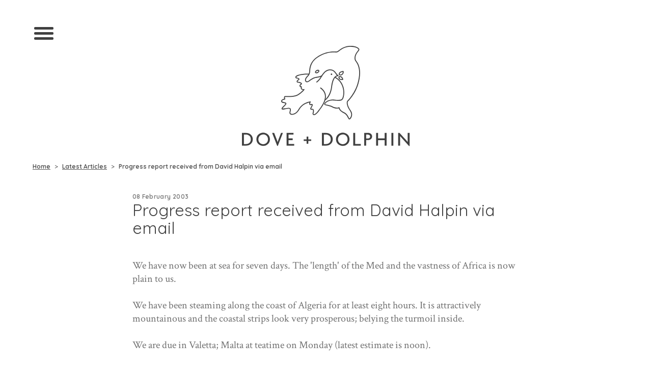

--- FILE ---
content_type: text/html; charset=utf-8
request_url: https://doveanddolphin.co.uk/latest-articles/progress-report-received-from-david-halpin-via-email/
body_size: 1954
content:



<!DOCTYPE html>
<html lang = "en">
    <head>
        <meta charset="UTF-8">
        <meta name ="viewport" content ="width=device-width, initial-scale=1">
        
        <link href="https://fonts.googleapis.com/css?family=Quicksand:400,700" rel="stylesheet"> 
        <link href="https://fonts.googleapis.com/css?family=Crimson+Text:400,700" rel="stylesheet"> 
        
		<link rel="stylesheet" href="https://cdnjs.cloudflare.com/ajax/libs/twitter-bootstrap/3.3.7/css/bootstrap.min.css?v=1023954786">
        <link rel="stylesheet" href="/owlcarousel/assets/owl.carousel.min.css?v=1023954786">
        <link rel="stylesheet" href="/owlcarousel/assets/owl.theme.default.min.css?v=1023954786">
        <link rel="stylesheet" href="/css/fancybox.css?v=1023954786">
        <link rel="stylesheet" href="/css/DoveandDolphin.css?v=1023954786&v=1">
        
        <script src="/scripts/jquery.js?v=1023954786"></script>
        <script src="/owlcarousel/owl.carousel.min.js?v=1023954786"></script>
        <script src="/scripts/isotope.js?v=1023954786"></script>
        <script src="/scripts/fancybox.js?v=1023954786"></script>
        <script src="/scripts/app.js?v=1023954786"></script>
        <script>
            setTimeout(function(){
                // resolve incredibly weird first time load issue with carousel
            $(document).ready(function(){
                $('.owl-carousel').owlCarousel({
                    dots: false,
                    nav: true,
                    autoWidth: true,
                    margin: 22,
                    responsive: {
                       0: {
                           items: 1
                       },
                       768: {
                           items: 3
                       }
                   }
                });
            });
            },500);
        </script>
        
        
        

    <meta name="title" content="Progress report received from David Halpin via email " />
    <meta name="description" content="We have now been at sea for seven days. The &#39;length&#39; of the Med and the vastness of Africa is now plain to us." />
    
    <title>Progress report received from David Halpin via email </title>
    
    <link href="https://doveanddolphin.co.uk/latest-articles/progress-report-received-from-david-halpin-via-email/" rel="canonical" />

    <meta property="og:image" content="" />
    <meta property="og:image:width" content="180" />
    <meta property="og:image:height" content="180" />
    <meta property="og:title" content="doveanddolphin.co.uk | Progress report received from David Halpin via email " />
    
    <meta property="og:url" content="https://doveanddolphin.co.uk/latest-articles/progress-report-received-from-david-halpin-via-email/" />
    <meta property="twitter:image" content="" />
    <meta property="og:description" content="We have now been at sea for seven days. The &#39;length&#39; of the Med and the vastness of Africa is now plain to us." />
    <meta property="og:type" content="website" />

    <meta name="twitter:card" content="summary" /> 
    <!--<meta name="twitter:site" content="" />-->
    <meta name="twitter:title" content="Progress report received from David Halpin via email " /> 
    <meta name="twitter:description" content="We have now been at sea for seven days. The &#39;length&#39; of the Med and the vastness of Africa is now plain to us." />
        
        <!-- Google Tag Manager -->

<script>(function(w,d,s,l,i){w[l]=w[l]||[];w[l].push({'gtm.start':

new Date().getTime(),event:'gtm.js'});var f=d.getElementsByTagName(s)[0],

j=d.createElement(s),dl=l!='dataLayer'?'&l='+l:'';j.async=true;j.src=

'https://www.googletagmanager.com/gtm.js?id='+i+dl;f.parentNode.insertBefore(j,f);

})(window,document,'script','dataLayer','GTM-M8X7R92');</script>

<!-- End Google Tag Manager -->
    </head>
    <body class = "body-wrapper">
        <!-- Google Tag Manager (noscript) -->

<noscript><iframe src="https://www.googletagmanager.com/ns.html?id=GTM-M8X7R92"

height="0" width="0" style="display:none;visibility:hidden"></iframe></noscript>

<!-- End Google Tag Manager (noscript) -->
        <div class="container">
            <header>
                <div class="navigation">
                    <button class="c-hamburger c-hamburger--htx mobile-trigger">
                        <span>toggle menu</span>
                    </button>
                    <nav class="dndNav" role="navigation">
                        <div class="">
                            <ul class="">
                                <li><a href ="/home/">Home</a></li>
                                <li><a href ="/latest-articles/">Latest Articles</a></li>
                                <li><a href ="/archive/">Archive</a></li>
                                <li><a href ="/gallery/">Gallery</a></li>
                            </ul>
                        </div>	
                    </nav>
                </div>
                <div class="logo"><a href="/"><img src="/images/DDLogo.png" /></a></div>
                
                    <div class="breadcrumbs">
                        <ul>
                            <li><a href="/">Home</a></li>
                                <li><a href="/latest-articles/">Latest Articles</a></li>
                                <li><a href="/latest-articles/progress-report-received-from-david-halpin-via-email/">Progress report received from David Halpin via email </a></li>
                        </ul>
                    </div>
                
                
                

    		</header>
            
                



<div class="lister">
    <div class="row">
        <article class="content content--smaller">
            <p class="date">08 February 2003</p>
            <h1 class="h1"> Progress report received from David Halpin via email </h1>
            We have now been at sea for seven days. The 'length' of the Med and the vastness of Africa is now plain to us. 
<br/>
<br/>We have been steaming along the coast of Algeria for at least eight hours. It is attractively mountainous and the coastal strips look very prosperous; belying the turmoil inside. 
<br/>
<br/>We are due in Valetta; Malta at teatime on Monday (latest estimate is noon). 
<br/>
<br/>The present plan is this should be a stop of a few hours in order to take on fresh water and to pick up a 'bill of lading'and 'notice of readiness' (sent by courier). 
<br/>
<br/>The window for docking and discharge of our cargo has to be next Saturday in Ashdod which we understand is a normal working day. Sue Halpin noted from her diary that the following Monday and Tuesday are public holidays in Israel. All this will besorted out with the help of Sullivan Maritime; the agent appointed by
<br/>our ship's owers in Malta. 
<br/>
<br/>We will dress the ship with our bannersand use some floodlights. 
<br/>
<br/>David Halpin on M V Barbara at 36.57n 04.23e
        </article>
    </div>
</div>

                

            <footer>
                <div class="footer__inner">
                    <div class="charity">
                        <img class="footer__logo" src="/images/DDTextOnly.svg" />
                       <!--p><span class ="regcharity">The Dove and the Dolphin is a registered charity, number 1100119</span></p-->
                    </div>
                    <!--ul class="mediaicon">
                        <li><img class="" src="/images/Social_Twitter@2x.png" alt="Media Icons"></li>
                        <li><img class="" src="/images/Social_Instagram@2x.png" alt="Media Icons"></li>
                        <li><img class="" src="/images/Social_Facebook@2x.png" alt="Media Icons"></li>
                    </ul-->
                </div>
                
            </footer>		
        </div>
    </body>
</html>





--- FILE ---
content_type: text/css
request_url: https://doveanddolphin.co.uk/css/DoveandDolphin.css?v=1023954786&v=1
body_size: 1125
content:
* {
    font-family: 'Crimson Text';
}

p {
	line-height: 1.31;
	letter-spacing: 0em;
	color: #707070;
	font-size: 20px;    
    margin: 0 0 25px;
}

b, strong {font-weight:700; color:#707070 !Important;}

ul, ol {
    
}

li {
    
}

.readmore {
	color: #5EBBE5;
	font-family: "Quicksand";
	font-weight: 700;
	padding-top: 11px;
	line-height: 1.25;
}

h1, h2, h3, h4, h5, h6,
.h1,.h2,.h3,.h4,.h5,.h6{
	font-family: 'Quicksand';
}

h1,.h1 {
	font-weight: 300;
	color: #404040;
	font-size: 32px;
	font-weight: 500;
	margin-top: 0px;
	margin-bottom: 43px;   
}
.h2, h2 {
	font-size: 23px;
	margin-top: 5px;
}


img {
    max-width:100%;
}


.container {
	position: relative;
}
@media(min-width:768px){
    .container {
        width: 750px;
    }
}
@media(min-width:992px){
    .container {
        width: 970px;
    }
}
@media(min-width:1200px){
    .container {
        width: 1182px;
    }
}



.body-wrapper {
    font-family: 'Quicksand'; 
    font-weight:300;
}

.logo,.homeimage {
	text-align: center;
}

.logo {
	padding: 90px 0px 30px;
}

.logo img {
	width: 330px;
}

.homeimage {
	padding: 52px 0px 40px;
}
.breadcrumbs + .homeimage {
	padding-top: 32px;
}
.logo + .homeimage {
	padding-bottom:100px;	
}
.homeimage img {
	width: 468px;
}

.section {
    padding-bottom:60px;
}
.section h1:first-child, .section .h1:first-child {
	margin-top: 15px;
}



.dndNav {
	position: absolute;
	left: 0px;
	top: 67px;
    
    transition:.3s all;
    opacity:1;
}
.dndNav ul {
    margin:0px;
    padding:0px;
    list-style:none;
}
.dndNav li {
	white-space: pre;
	line-height: 1.5;
    transition:.3s all;
    position:relative;
    /*left:-20px;*/
    opacity:0;
}
.dndNav li a {
	font-family: 'Quicksand';
	font-weight: 300;
	color: #404040;
	font-size: 21px;
}


.dndNav {
    display:none;
}

.nav-active .dndNav {
    display:block;
}
.menuItems--show .dndNav {
    opacity:0.99;
}

.menuItems--show .dndNav li {
    opacity:1;
}

.date {
	font-family: "Quicksand";
	font-weight: 700;
	font-size: 12px;
	color: #808080;
	margin-bottom: 3px;
	line-height: 1;
	letter-spacing: 0.03em;
}

.content {
	position: relative;
	margin-bottom: 50px;
	max-width: 960px;
	margin: 20px auto 0px;
}
article.content {
	margin-top: 43px;
	line-height: 1.31;
	letter-spacing: 0em;
	color: #707070;
	font-size: 20px;
}
.content--fluid {
    max-width:100%;
}
.content--smaller {
	max-width: 761px;
}
.content h1 {
	font-family: 'Quicksand';
	font-weight: 300;
	color: #404040;
	font-size: 32px;
	font-weight: 500;
	margin-top: 0px;
	margin-bottom: 43px;

}


.navigation {
	position: absolute;
	top: 55px;
	left: 18px;
}

.readmore {
	color: #5EBBE5;
	font-family: "Quicksand";
	font-weight: 700;
	font-size: 20px;
	padding-top: 0px;
	line-height: 1;
}
.owl-carousel {
    padding-top: 19px;  
}

.owl-theme .owl-nav {
	margin-top: 15px;
}

.owl-carousel .owl-nav button.owl-next img, 
.owl-carousel .owl-nav button.owl-prev img {
	width: 44px;
}

.owl-theme .owl-nav [class*="owl-"]:hover {
	background: transparent;
	color: #FFF;
	text-decoration: none;
}

.item{
    padding: 0px;
}
.item img {
	height:100%;
	width:auto !important;
}


.mediaicon {
	position: relative;
	display: inline-block;
	vertical-align: middle;
	width: 250px;
	padding-left: 0px;
	padding-right: 87px;
	text-align: right;
	margin-bottom: 0px;
	margin-top: 10px;
}
@media(max-width:991px){
   .mediaicon {
	   padding-right:20px;
    }
}
@media(max-width:767px){
   .mediaicon {
	   padding-right:0px;
	   width:100%;
	   text-align: left;
    }
}

.mediaicon li {
	list-style: none;
	padding: 0px 0px 0px 15px;
	display: inline-block;
}

.mediaicon img {
	width: 36px;
}


footer {
    font-size:0px;
	position: relative;
	margin: 93px auto 80px;
}

.footer__inner {
	background-color: #707070;
	padding: 10px 10px 19px;
}


.charity {
	position: relative;
	color: white;
	font-size: 18px;
	width: calc(100% - 250px);
	display: inline-block;
	vertical-align: middle;
	padding-left: 86px;
	padding-top: 2px;
}
@media(max-width:991px){
   .charity {
	   padding-left:20px;
    }
}
@media(max-width:767px){
    .charity {
        padding-left: 13px;
        width: 100%;
        padding-bottom: 20px;
    }
}

.charity p {
	font-size: 16px;
	margin-top: 16px;
	margin-bottom: 0px;
    color:white;
}
.footer__logo {
	width: 219px;
	max-width: 100%;
}

.charity h2{
    letter-spacing: 3px;
}

.regcharity {

}

.think {
	font-size: 12px;
	text-align: right;
	padding-top: 19px;
	font-family: Arial,sans-serif;
	padding-right: 98px;
}

@media(max-width:767px){
    .think {
        padding-right: 0;
    }
}

.think a {
	color: inherit;
	font-family: inherit;
}




.c-hamburger {
	display: block;
	margin: 0;
	padding: 0;
	width: 38px;
	height: 24px;
	font-size: 0;
	text-indent: -9999px;
	appearance: none;
	box-shadow: none;
	border-radius: none;
	border: none;
	cursor: pointer;
	background: transparent;
	position: absolute;
	top: 0px;
	left: 0px;
}

.c-hamburger:focus {
	outline:none
}

.c-hamburger span {
	display: block;
	position: absolute;
	top: 8px;
	left: 0px;
	right: 0px;
	height: 5px;
	background: #404040;
	border-radius: 10px;
}

.c-hamburger span::before, 
.c-hamburger span::after {
	position: absolute;
	display: block;
	left: 0;
	width: 100%;
	height: 5px;
	background-color: #404040;
	content: "";
	border-radius: 10px;
}


.c-hamburger span::before {
	top:-10px
}

.c-hamburger span::after {
	bottom:-10px;
}

.c-hamburger--htx span {
	-webkit-transition:background 0s ease .15s;
	transition:background 0s ease .15s;
}

.c-hamburger--htx span::after,
.c-hamburger--htx span::before {
	-webkit-transition-duration:.15s,.15s;
	transition-duration:.15s,.15s;
	
	-webkit-transition-delay:.15s,0s;
	transition-delay:.15s,0s;
}

.c-hamburger--htx span::before {
	-webkit-transition-property:top,-webkit-transform;
	transition-property:top,transform
}

.c-hamburger--htx span::after {
	-webkit-transition-property:bottom,-webkit-transform;
	transition-property:bottom,transform;
}

.c-hamburger--htx.is-active span {
	background:0 0 !important;
}

.c-hamburger--htx.is-active span::before {
	top:0;
	-webkit-transform:rotate(45deg);
	-ms-transform:rotate(45deg);
	transform:rotate(45deg);
}

.c-hamburger--htx.is-active span::after {
	bottom:0;
	-webkit-transform:rotate(-45deg);
	-ms-transform:rotate(-45deg);
	transform:rotate(-45deg);
}

.c-hamburger--htx.is-active span::after,
.c-hamburger--htx.is-active span::before {
	-webkit-transition-delay:0s,.15s;
	transition-delay:0s,.15s;
}
.c-hamburger--htx.is-active span, 
.c-hamburger--htx.is-active span::before, 
.c-hamburger--htx.is-active span::after {
	background-color: #404040;
}



.breadcrumbs ul {
	list-style: none;
	margin: 0px;
	padding: 0px;
}
.breadcrumbs li {
	display: inline-block;
	padding-right: 20px;
	position: relative;
}
.breadcrumbs li::after {
	content: ">";
	position: absolute;
	right: 5px;
	top: -1px;
}
.breadcrumbs li:last-child:after {
    content:none;
}
.breadcrumbs a {
	color: #575757;
	font-family: "Quicksand";
	font-weight: 600;
	font-size: 12px;
	text-decoration: underline;
}
.breadcrumbs li:last-child a {
	text-decoration: none;
}

.lister__grid {
	padding-top: 33px;
}

.featureBox {
	margin-bottom: 63px;
}
.featureBox:hover,
.featureBox:focus,
.featureBox:active {
	text-decoration: none;
}
.featureBox img {
	padding-bottom: 18px;
	width: 100%;
}
.featureBox p {
    
}
.featureBox .h2 {
    
}

.galleryImage {
	margin-bottom: 30px;
}
.galleryImage img{
	width:100%;
}


.owl-carousel .owl-nav button.owl-next,
.owl-carousel .owl-nav button.owl-next:hover, 
.owl-carousel .owl-nav button.owl-prev, 
.owl-carousel .owl-nav button.owl-prev:hover {
	height: 45px;
	width: 45px;
	background: #bbb;
	color: white;
	font-size: 41px;
	line-height: 38px;
	padding: 0px !important;
	display: inline-block;
	margin-top: 20px;
	margin-bottom: 0px;
	text-align: center;
	border-radius: 40px;
}
.owl-carousel .owl-nav button.owl-next span, 
.owl-carousel .owl-nav button.owl-prev span {
	line-height: 10px;
	height: auto;
	position: relative;
	bottom: 4px;
}

--- FILE ---
content_type: application/javascript
request_url: https://doveanddolphin.co.uk/scripts/app.js?v=1023954786
body_size: -462
content:
$(document).ready(function(){
    $('.mobile-trigger').click(function(e) {
		e.preventDefault();
		
		if($('body').hasClass('nav-active')){ // if it's active
    		$('.mobile-trigger').removeClass('is-active');
    		$('body').removeClass('menuItems--show');
            
            setTimeout(function(){
                $('body').removeClass('nav-active');
            },300);

		}else{ // if it isn't
    		$('body').addClass('nav-active');
            $('.mobile-trigger').addClass('is-active');
    		setTimeout(function(){
    		   $('body').addClass('menuItems--show');
    		},50);
		}
	});
	
	var imgOpts = $.extend(true, {}, $.fancybox.defaults, {
        caption : function( instance, item ) {
            return $(this).next('figcaption').html();
        }
    });

    // Shortcut to apply options to image gallery
    function applyImgOpts() {
        console.log(imgOpts);
        $('[data-fancybox="gallery"]').fancybox(imgOpts);
    }
    applyImgOpts();
    
});

$(window).on('load',function(){
    $('.lister__grid').isotope();
})

--- FILE ---
content_type: image/svg+xml
request_url: https://doveanddolphin.co.uk/images/DDTextOnly.svg
body_size: 46
content:
<svg xmlns="http://www.w3.org/2000/svg" width="210.267" height="16.709" viewBox="0 0 210.267 16.709">
  <g id="Group_2" data-name="Group 2" transform="translate(-133.054 -600.756)">
    <path id="Path_7" data-name="Path 7" d="M137.978,617.3h-4.924v-16.03h4.924c4.473,0,8.669,2.839,8.669,8.015S142.451,617.3,137.978,617.3Zm-.427-13.945h-2.035v11.909h2.035c3.618,0,6.608-1.884,6.608-5.954S141.17,603.353,137.552,603.353Z" transform="translate(0 -0.185)" fill="#fff"/>
    <path id="Path_8" data-name="Path 8" d="M169.909,617.415a8.331,8.331,0,1,1,8.493-8.342A8.3,8.3,0,0,1,169.909,617.415Zm0-14.5a6.222,6.222,0,1,0,6.031,6.206A6,6,0,0,0,169.909,602.917Z" transform="translate(-10.245)" fill="#fff"/>
    <path id="Path_9" data-name="Path 9" d="M199.416,617.524h-.779l-6.381-16.256h2.562l2.965,7.638c.427,1.106.9,2.463,1.332,3.819h.05c.427-1.332.88-2.663,1.332-3.819l2.965-7.638h2.312Z" transform="translate(-21.384 -0.185)" fill="#fff"/>
    <path id="Path_10" data-name="Path 10" d="M220.7,617.3v-16.03h8.643v2.085h-6.206v4.85h5.2v2.085h-5.2v4.925h7.085V617.3Z" transform="translate(-31.657 -0.185)" fill="#fff"/>
    <path id="Path_11" data-name="Path 11" d="M260.068,613.946v3.442h-2.135v-3.442h-3.644v-1.96h3.644v-3.442h2.135v3.442h3.618v1.96Z" transform="translate(-43.792 -2.813)" fill="#fff"/>
    <path id="Path_12" data-name="Path 12" d="M294.971,617.3h-4.924v-16.03h4.924c4.473,0,8.668,2.839,8.668,8.015S299.444,617.3,294.971,617.3Zm-.427-13.945h-2.035v11.909h2.035c3.618,0,6.608-1.884,6.608-5.954S298.162,603.353,294.544,603.353Z" transform="translate(-56.709 -0.185)" fill="#fff"/>
    <path id="Path_13" data-name="Path 13" d="M326.133,617.415a8.331,8.331,0,1,1,8.493-8.342A8.3,8.3,0,0,1,326.133,617.415Zm0-14.5a6.222,6.222,0,1,0,6.031,6.206A6,6,0,0,0,326.133,602.917Z" transform="translate(-66.676)" fill="#fff"/>
    <path id="Path_14" data-name="Path 14" d="M351.528,617.3v-16.03h2.437v13.945h7.06V617.3Z" transform="translate(-78.916 -0.185)" fill="#fff"/>
    <path id="Path_15" data-name="Path 15" d="M378.161,610.263H375.5V617.3h-2.412v-16.03h5.075a4.508,4.508,0,1,1,0,8.995Zm-.427-6.884H375.5v4.874h2.236c1.432,0,2.764-.753,2.764-2.437A2.477,2.477,0,0,0,377.734,603.379Z" transform="translate(-86.704 -0.185)" fill="#fff"/>
    <path id="Path_16" data-name="Path 16" d="M407.155,617.3v-7.011h-8.266V617.3h-2.437v-16.03h2.437V608.2h8.266v-6.935h2.438V617.3Z" transform="translate(-95.144 -0.185)" fill="#fff"/>
    <path id="Path_17" data-name="Path 17" d="M426.467,617.3v-16.03H428.9V617.3Z" transform="translate(-105.986 -0.185)" fill="#fff"/>
    <path id="Path_18" data-name="Path 18" d="M453.366,617.65l-7.513-8.216c-1.206-1.307-2.588-2.915-3.693-4.221l-.05.025c.05,1.458.05,2.815.05,4.021v8.04h-2.438v-16.03h1.684l6.885,7.538c.929,1.03,2.387,2.638,3.366,3.844l.05-.026c-.05-1.231-.05-2.613-.05-3.768v-7.588h2.438V617.65Z" transform="translate(-110.774 -0.185)" fill="#fff"/>
  </g>
</svg>
